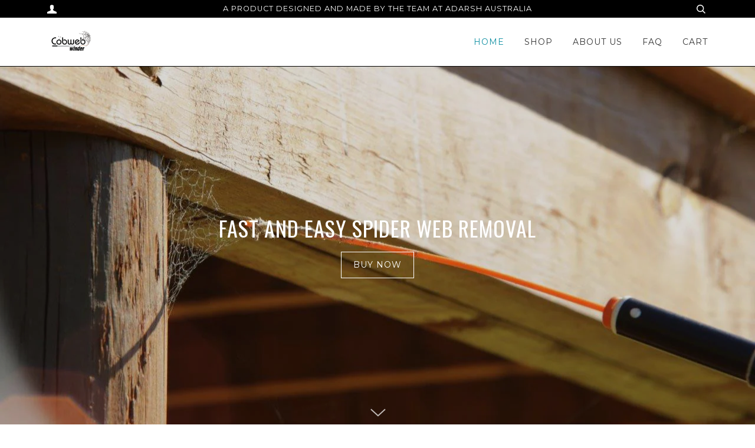

--- FILE ---
content_type: text/html; charset=utf-8
request_url: https://cobwebwinder.com/
body_size: 16283
content:
<!doctype html>
<!--[if lt IE 7]><html class="no-js lt-ie9 lt-ie8 lt-ie7" lang="en"> <![endif]-->
<!--[if IE 7]><html class="no-js lt-ie9 lt-ie8" lang="en"> <![endif]-->
<!--[if IE 8]><html class="no-js lt-ie9" lang="en"> <![endif]-->
<!--[if IE 9 ]><html class="ie9 no-js"> <![endif]-->
<!--[if (gt IE 9)|!(IE)]><!--> <html class="no-js"> <!--<![endif]-->
<head>

  
  <!-- Global site tag (gtag.js) - Google Analytics -->
<script async src="https://www.googletagmanager.com/gtag/js?id=UA-41699630-5"></script>
<script>
  window.dataLayer = window.dataLayer || [];
  function gtag(){dataLayer.push(arguments);}
  gtag('js', new Date());

  gtag('config', 'UA-41699630-5');
</script>
  
  <!-- ======================= Pipeline Theme V2.4 ========================= -->
  <meta charset="utf-8">
  <meta http-equiv="X-UA-Compatible" content="IE=edge,chrome=1">

  

  <!-- Title and description ================================================ -->
  <title>
  How to remove spiderwebs ? Cobweb Winder &ndash; Cob Web Winder
  </title>

  
  <meta name="description" content="Cobweb Winder makes cleaning spiderwebs fast and easy. Cobweb brushes, Cobweb broom and Spiderweb brushes are obsolete. Cobweb winder spins the webs away.">
  

  <!-- Product meta ========================================================= -->
  <!-- /snippets/social-meta-tags.liquid -->


	<meta property="og:type" content="website">
	<meta property="og:title" content="How to remove spiderwebs ? Cobweb Winder">
	<meta property="og:description" content="Cobweb Winder makes cleaning spiderwebs fast and easy. Cobweb brushes, Cobweb broom and Spiderweb brushes are obsolete. Cobweb winder spins the webs away.">


  <meta property="og:description" content="Cobweb Winder makes cleaning spiderwebs fast and easy. Cobweb brushes, Cobweb broom and Spiderweb brushes are obsolete. Cobweb winder spins the webs away.">

  <meta property="og:url" content="https://cobwebwinder.com/">
  <meta property="og:site_name" content="Cob Web Winder">









  <!-- Helpers ============================================================== -->
  <link rel="canonical" href="https://cobwebwinder.com/">
  <meta name="viewport" content="width=device-width,initial-scale=1">
  <meta name="theme-color" content="#ef8343">

  <!-- CSS ================================================================== -->
  <link href="//cobwebwinder.com/cdn/shop/t/4/assets/style.scss.css?v=152057034801027256951674755830" rel="stylesheet" type="text/css" media="all" />

  <!-- Modernizr ============================================================ -->
  <script src="//cobwebwinder.com/cdn/shop/t/4/assets/modernizr.min.js?v=137617515274177302221494579995" type="text/javascript"></script>

  <!-- jQuery v2.2.3 ======================================================== -->
  <script src="//cobwebwinder.com/cdn/shop/t/4/assets/jquery.min.js?v=58211863146907186831494579995" type="text/javascript"></script>

  <!-- /snippets/oldIE-js.liquid -->


<!--[if lt IE 9]>
<script src="//cdnjs.cloudflare.com/ajax/libs/html5shiv/3.7.2/html5shiv.min.js" type="text/javascript"></script>
<script src="//cobwebwinder.com/cdn/shop/t/4/assets/respond.min.js?v=52248677837542619231494579995" type="text/javascript"></script>
<script src="//cobwebwinder.com/cdn/shop/t/4/assets/background_size_emu.js?v=20512233629963367491494579994" type="text/javascript"></script>
<link href="//cobwebwinder.com/cdn/shop/t/4/assets/respond-proxy.html" id="respond-proxy" rel="respond-proxy" />
<link href="//cobwebwinder.com/search?q=df3c4db08e62c1843f1c70c138a9206a" id="respond-redirect" rel="respond-redirect" />
<script src="//cobwebwinder.com/search?q=df3c4db08e62c1843f1c70c138a9206a" type="text/javascript"></script>
<![endif]-->



  <script>
    var theme = {
      strings: {
        addToCart: "Add to Cart",
        soldOut: "Sold Out",
        unavailable: "Unavailable"
      },
      moneyFormat: "${{amount}}"
    }
  </script>

  
  

  <!-- /snippets/fonts.liquid -->

<script src="//cobwebwinder.com/cdn/shop/t/4/assets/webfont.js?v=30949158316048555571494579996" type="text/javascript"></script>
<script type="text/javascript">
  WebFont.load({
    google: {
      families:
        
        
        ["PT+Serif:400,400italic,700,700italic:latin","Montserrat:400:latin","Oswald:400:latin"]
    },
    timeout: 5000
  });
</script>



  <!-- Header hook for plugins ============================================== -->
  <script>window.performance && window.performance.mark && window.performance.mark('shopify.content_for_header.start');</script><meta name="google-site-verification" content="QXzE8wiyWwe0DiNuFly8kVdDfMqPVE4y1jjZoBuLYnw">
<meta name="google-site-verification" content="K3C7vS6Mzu0l2k4Wq_sZyTs2MBFCP0kT28EROBVduUU">
<meta id="shopify-digital-wallet" name="shopify-digital-wallet" content="/13600239/digital_wallets/dialog">
<meta name="shopify-checkout-api-token" content="39b2c261ac47e5b9266b8325f4659426">
<meta id="in-context-paypal-metadata" data-shop-id="13600239" data-venmo-supported="false" data-environment="production" data-locale="en_US" data-paypal-v4="true" data-currency="AUD">
<script async="async" src="/checkouts/internal/preloads.js?locale=en-AU"></script>
<link rel="preconnect" href="https://shop.app" crossorigin="anonymous">
<script async="async" src="https://shop.app/checkouts/internal/preloads.js?locale=en-AU&shop_id=13600239" crossorigin="anonymous"></script>
<script id="apple-pay-shop-capabilities" type="application/json">{"shopId":13600239,"countryCode":"AU","currencyCode":"AUD","merchantCapabilities":["supports3DS"],"merchantId":"gid:\/\/shopify\/Shop\/13600239","merchantName":"Cob Web Winder","requiredBillingContactFields":["postalAddress","email","phone"],"requiredShippingContactFields":["postalAddress","email","phone"],"shippingType":"shipping","supportedNetworks":["visa","masterCard","amex","jcb"],"total":{"type":"pending","label":"Cob Web Winder","amount":"1.00"},"shopifyPaymentsEnabled":true,"supportsSubscriptions":true}</script>
<script id="shopify-features" type="application/json">{"accessToken":"39b2c261ac47e5b9266b8325f4659426","betas":["rich-media-storefront-analytics"],"domain":"cobwebwinder.com","predictiveSearch":true,"shopId":13600239,"locale":"en"}</script>
<script>var Shopify = Shopify || {};
Shopify.shop = "cob-web-winder.myshopify.com";
Shopify.locale = "en";
Shopify.currency = {"active":"AUD","rate":"1.0"};
Shopify.country = "AU";
Shopify.theme = {"name":"Pipeline","id":172539079,"schema_name":"Pipeline","schema_version":"2.4","theme_store_id":739,"role":"main"};
Shopify.theme.handle = "null";
Shopify.theme.style = {"id":null,"handle":null};
Shopify.cdnHost = "cobwebwinder.com/cdn";
Shopify.routes = Shopify.routes || {};
Shopify.routes.root = "/";</script>
<script type="module">!function(o){(o.Shopify=o.Shopify||{}).modules=!0}(window);</script>
<script>!function(o){function n(){var o=[];function n(){o.push(Array.prototype.slice.apply(arguments))}return n.q=o,n}var t=o.Shopify=o.Shopify||{};t.loadFeatures=n(),t.autoloadFeatures=n()}(window);</script>
<script>
  window.ShopifyPay = window.ShopifyPay || {};
  window.ShopifyPay.apiHost = "shop.app\/pay";
  window.ShopifyPay.redirectState = null;
</script>
<script id="shop-js-analytics" type="application/json">{"pageType":"index"}</script>
<script defer="defer" async type="module" src="//cobwebwinder.com/cdn/shopifycloud/shop-js/modules/v2/client.init-shop-cart-sync_BN7fPSNr.en.esm.js"></script>
<script defer="defer" async type="module" src="//cobwebwinder.com/cdn/shopifycloud/shop-js/modules/v2/chunk.common_Cbph3Kss.esm.js"></script>
<script defer="defer" async type="module" src="//cobwebwinder.com/cdn/shopifycloud/shop-js/modules/v2/chunk.modal_DKumMAJ1.esm.js"></script>
<script type="module">
  await import("//cobwebwinder.com/cdn/shopifycloud/shop-js/modules/v2/client.init-shop-cart-sync_BN7fPSNr.en.esm.js");
await import("//cobwebwinder.com/cdn/shopifycloud/shop-js/modules/v2/chunk.common_Cbph3Kss.esm.js");
await import("//cobwebwinder.com/cdn/shopifycloud/shop-js/modules/v2/chunk.modal_DKumMAJ1.esm.js");

  window.Shopify.SignInWithShop?.initShopCartSync?.({"fedCMEnabled":true,"windoidEnabled":true});

</script>
<script>
  window.Shopify = window.Shopify || {};
  if (!window.Shopify.featureAssets) window.Shopify.featureAssets = {};
  window.Shopify.featureAssets['shop-js'] = {"shop-cart-sync":["modules/v2/client.shop-cart-sync_CJVUk8Jm.en.esm.js","modules/v2/chunk.common_Cbph3Kss.esm.js","modules/v2/chunk.modal_DKumMAJ1.esm.js"],"init-fed-cm":["modules/v2/client.init-fed-cm_7Fvt41F4.en.esm.js","modules/v2/chunk.common_Cbph3Kss.esm.js","modules/v2/chunk.modal_DKumMAJ1.esm.js"],"init-shop-email-lookup-coordinator":["modules/v2/client.init-shop-email-lookup-coordinator_Cc088_bR.en.esm.js","modules/v2/chunk.common_Cbph3Kss.esm.js","modules/v2/chunk.modal_DKumMAJ1.esm.js"],"init-windoid":["modules/v2/client.init-windoid_hPopwJRj.en.esm.js","modules/v2/chunk.common_Cbph3Kss.esm.js","modules/v2/chunk.modal_DKumMAJ1.esm.js"],"shop-button":["modules/v2/client.shop-button_B0jaPSNF.en.esm.js","modules/v2/chunk.common_Cbph3Kss.esm.js","modules/v2/chunk.modal_DKumMAJ1.esm.js"],"shop-cash-offers":["modules/v2/client.shop-cash-offers_DPIskqss.en.esm.js","modules/v2/chunk.common_Cbph3Kss.esm.js","modules/v2/chunk.modal_DKumMAJ1.esm.js"],"shop-toast-manager":["modules/v2/client.shop-toast-manager_CK7RT69O.en.esm.js","modules/v2/chunk.common_Cbph3Kss.esm.js","modules/v2/chunk.modal_DKumMAJ1.esm.js"],"init-shop-cart-sync":["modules/v2/client.init-shop-cart-sync_BN7fPSNr.en.esm.js","modules/v2/chunk.common_Cbph3Kss.esm.js","modules/v2/chunk.modal_DKumMAJ1.esm.js"],"init-customer-accounts-sign-up":["modules/v2/client.init-customer-accounts-sign-up_CfPf4CXf.en.esm.js","modules/v2/client.shop-login-button_DeIztwXF.en.esm.js","modules/v2/chunk.common_Cbph3Kss.esm.js","modules/v2/chunk.modal_DKumMAJ1.esm.js"],"pay-button":["modules/v2/client.pay-button_CgIwFSYN.en.esm.js","modules/v2/chunk.common_Cbph3Kss.esm.js","modules/v2/chunk.modal_DKumMAJ1.esm.js"],"init-customer-accounts":["modules/v2/client.init-customer-accounts_DQ3x16JI.en.esm.js","modules/v2/client.shop-login-button_DeIztwXF.en.esm.js","modules/v2/chunk.common_Cbph3Kss.esm.js","modules/v2/chunk.modal_DKumMAJ1.esm.js"],"avatar":["modules/v2/client.avatar_BTnouDA3.en.esm.js"],"init-shop-for-new-customer-accounts":["modules/v2/client.init-shop-for-new-customer-accounts_CsZy_esa.en.esm.js","modules/v2/client.shop-login-button_DeIztwXF.en.esm.js","modules/v2/chunk.common_Cbph3Kss.esm.js","modules/v2/chunk.modal_DKumMAJ1.esm.js"],"shop-follow-button":["modules/v2/client.shop-follow-button_BRMJjgGd.en.esm.js","modules/v2/chunk.common_Cbph3Kss.esm.js","modules/v2/chunk.modal_DKumMAJ1.esm.js"],"checkout-modal":["modules/v2/client.checkout-modal_B9Drz_yf.en.esm.js","modules/v2/chunk.common_Cbph3Kss.esm.js","modules/v2/chunk.modal_DKumMAJ1.esm.js"],"shop-login-button":["modules/v2/client.shop-login-button_DeIztwXF.en.esm.js","modules/v2/chunk.common_Cbph3Kss.esm.js","modules/v2/chunk.modal_DKumMAJ1.esm.js"],"lead-capture":["modules/v2/client.lead-capture_DXYzFM3R.en.esm.js","modules/v2/chunk.common_Cbph3Kss.esm.js","modules/v2/chunk.modal_DKumMAJ1.esm.js"],"shop-login":["modules/v2/client.shop-login_CA5pJqmO.en.esm.js","modules/v2/chunk.common_Cbph3Kss.esm.js","modules/v2/chunk.modal_DKumMAJ1.esm.js"],"payment-terms":["modules/v2/client.payment-terms_BxzfvcZJ.en.esm.js","modules/v2/chunk.common_Cbph3Kss.esm.js","modules/v2/chunk.modal_DKumMAJ1.esm.js"]};
</script>
<script id="__st">var __st={"a":13600239,"offset":28800,"reqid":"5aa7a595-d54e-45f0-b9dc-9611c3cbcf4f-1769925544","pageurl":"cobwebwinder.com\/","u":"d2cdb53d5a39","p":"home"};</script>
<script>window.ShopifyPaypalV4VisibilityTracking = true;</script>
<script id="captcha-bootstrap">!function(){'use strict';const t='contact',e='account',n='new_comment',o=[[t,t],['blogs',n],['comments',n],[t,'customer']],c=[[e,'customer_login'],[e,'guest_login'],[e,'recover_customer_password'],[e,'create_customer']],r=t=>t.map((([t,e])=>`form[action*='/${t}']:not([data-nocaptcha='true']) input[name='form_type'][value='${e}']`)).join(','),a=t=>()=>t?[...document.querySelectorAll(t)].map((t=>t.form)):[];function s(){const t=[...o],e=r(t);return a(e)}const i='password',u='form_key',d=['recaptcha-v3-token','g-recaptcha-response','h-captcha-response',i],f=()=>{try{return window.sessionStorage}catch{return}},m='__shopify_v',_=t=>t.elements[u];function p(t,e,n=!1){try{const o=window.sessionStorage,c=JSON.parse(o.getItem(e)),{data:r}=function(t){const{data:e,action:n}=t;return t[m]||n?{data:e,action:n}:{data:t,action:n}}(c);for(const[e,n]of Object.entries(r))t.elements[e]&&(t.elements[e].value=n);n&&o.removeItem(e)}catch(o){console.error('form repopulation failed',{error:o})}}const l='form_type',E='cptcha';function T(t){t.dataset[E]=!0}const w=window,h=w.document,L='Shopify',v='ce_forms',y='captcha';let A=!1;((t,e)=>{const n=(g='f06e6c50-85a8-45c8-87d0-21a2b65856fe',I='https://cdn.shopify.com/shopifycloud/storefront-forms-hcaptcha/ce_storefront_forms_captcha_hcaptcha.v1.5.2.iife.js',D={infoText:'Protected by hCaptcha',privacyText:'Privacy',termsText:'Terms'},(t,e,n)=>{const o=w[L][v],c=o.bindForm;if(c)return c(t,g,e,D).then(n);var r;o.q.push([[t,g,e,D],n]),r=I,A||(h.body.append(Object.assign(h.createElement('script'),{id:'captcha-provider',async:!0,src:r})),A=!0)});var g,I,D;w[L]=w[L]||{},w[L][v]=w[L][v]||{},w[L][v].q=[],w[L][y]=w[L][y]||{},w[L][y].protect=function(t,e){n(t,void 0,e),T(t)},Object.freeze(w[L][y]),function(t,e,n,w,h,L){const[v,y,A,g]=function(t,e,n){const i=e?o:[],u=t?c:[],d=[...i,...u],f=r(d),m=r(i),_=r(d.filter((([t,e])=>n.includes(e))));return[a(f),a(m),a(_),s()]}(w,h,L),I=t=>{const e=t.target;return e instanceof HTMLFormElement?e:e&&e.form},D=t=>v().includes(t);t.addEventListener('submit',(t=>{const e=I(t);if(!e)return;const n=D(e)&&!e.dataset.hcaptchaBound&&!e.dataset.recaptchaBound,o=_(e),c=g().includes(e)&&(!o||!o.value);(n||c)&&t.preventDefault(),c&&!n&&(function(t){try{if(!f())return;!function(t){const e=f();if(!e)return;const n=_(t);if(!n)return;const o=n.value;o&&e.removeItem(o)}(t);const e=Array.from(Array(32),(()=>Math.random().toString(36)[2])).join('');!function(t,e){_(t)||t.append(Object.assign(document.createElement('input'),{type:'hidden',name:u})),t.elements[u].value=e}(t,e),function(t,e){const n=f();if(!n)return;const o=[...t.querySelectorAll(`input[type='${i}']`)].map((({name:t})=>t)),c=[...d,...o],r={};for(const[a,s]of new FormData(t).entries())c.includes(a)||(r[a]=s);n.setItem(e,JSON.stringify({[m]:1,action:t.action,data:r}))}(t,e)}catch(e){console.error('failed to persist form',e)}}(e),e.submit())}));const S=(t,e)=>{t&&!t.dataset[E]&&(n(t,e.some((e=>e===t))),T(t))};for(const o of['focusin','change'])t.addEventListener(o,(t=>{const e=I(t);D(e)&&S(e,y())}));const B=e.get('form_key'),M=e.get(l),P=B&&M;t.addEventListener('DOMContentLoaded',(()=>{const t=y();if(P)for(const e of t)e.elements[l].value===M&&p(e,B);[...new Set([...A(),...v().filter((t=>'true'===t.dataset.shopifyCaptcha))])].forEach((e=>S(e,t)))}))}(h,new URLSearchParams(w.location.search),n,t,e,['guest_login'])})(!0,!0)}();</script>
<script integrity="sha256-4kQ18oKyAcykRKYeNunJcIwy7WH5gtpwJnB7kiuLZ1E=" data-source-attribution="shopify.loadfeatures" defer="defer" src="//cobwebwinder.com/cdn/shopifycloud/storefront/assets/storefront/load_feature-a0a9edcb.js" crossorigin="anonymous"></script>
<script crossorigin="anonymous" defer="defer" src="//cobwebwinder.com/cdn/shopifycloud/storefront/assets/shopify_pay/storefront-65b4c6d7.js?v=20250812"></script>
<script data-source-attribution="shopify.dynamic_checkout.dynamic.init">var Shopify=Shopify||{};Shopify.PaymentButton=Shopify.PaymentButton||{isStorefrontPortableWallets:!0,init:function(){window.Shopify.PaymentButton.init=function(){};var t=document.createElement("script");t.src="https://cobwebwinder.com/cdn/shopifycloud/portable-wallets/latest/portable-wallets.en.js",t.type="module",document.head.appendChild(t)}};
</script>
<script data-source-attribution="shopify.dynamic_checkout.buyer_consent">
  function portableWalletsHideBuyerConsent(e){var t=document.getElementById("shopify-buyer-consent"),n=document.getElementById("shopify-subscription-policy-button");t&&n&&(t.classList.add("hidden"),t.setAttribute("aria-hidden","true"),n.removeEventListener("click",e))}function portableWalletsShowBuyerConsent(e){var t=document.getElementById("shopify-buyer-consent"),n=document.getElementById("shopify-subscription-policy-button");t&&n&&(t.classList.remove("hidden"),t.removeAttribute("aria-hidden"),n.addEventListener("click",e))}window.Shopify?.PaymentButton&&(window.Shopify.PaymentButton.hideBuyerConsent=portableWalletsHideBuyerConsent,window.Shopify.PaymentButton.showBuyerConsent=portableWalletsShowBuyerConsent);
</script>
<script data-source-attribution="shopify.dynamic_checkout.cart.bootstrap">document.addEventListener("DOMContentLoaded",(function(){function t(){return document.querySelector("shopify-accelerated-checkout-cart, shopify-accelerated-checkout")}if(t())Shopify.PaymentButton.init();else{new MutationObserver((function(e,n){t()&&(Shopify.PaymentButton.init(),n.disconnect())})).observe(document.body,{childList:!0,subtree:!0})}}));
</script>
<link id="shopify-accelerated-checkout-styles" rel="stylesheet" media="screen" href="https://cobwebwinder.com/cdn/shopifycloud/portable-wallets/latest/accelerated-checkout-backwards-compat.css" crossorigin="anonymous">
<style id="shopify-accelerated-checkout-cart">
        #shopify-buyer-consent {
  margin-top: 1em;
  display: inline-block;
  width: 100%;
}

#shopify-buyer-consent.hidden {
  display: none;
}

#shopify-subscription-policy-button {
  background: none;
  border: none;
  padding: 0;
  text-decoration: underline;
  font-size: inherit;
  cursor: pointer;
}

#shopify-subscription-policy-button::before {
  box-shadow: none;
}

      </style>

<script>window.performance && window.performance.mark && window.performance.mark('shopify.content_for_header.end');</script>
<script>window.mlvedaShopCurrency = "AUD";
window.shopCurrency = "AUD";
window.supported_currencies = "INR GBP CAD USD AUD EUR JPY";
</script>
<meta property="og:image" content="https://cdn.shopify.com/s/files/1/1360/0239/files/Cobweb_Final_040616-01_fcc898ce-3b48-4bf0-adeb-51a70e9e71d1.png?height=628&pad_color=fff&v=1613666137&width=1200" />
<meta property="og:image:secure_url" content="https://cdn.shopify.com/s/files/1/1360/0239/files/Cobweb_Final_040616-01_fcc898ce-3b48-4bf0-adeb-51a70e9e71d1.png?height=628&pad_color=fff&v=1613666137&width=1200" />
<meta property="og:image:width" content="1200" />
<meta property="og:image:height" content="628" />
<link href="https://monorail-edge.shopifysvc.com" rel="dns-prefetch">
<script>(function(){if ("sendBeacon" in navigator && "performance" in window) {try {var session_token_from_headers = performance.getEntriesByType('navigation')[0].serverTiming.find(x => x.name == '_s').description;} catch {var session_token_from_headers = undefined;}var session_cookie_matches = document.cookie.match(/_shopify_s=([^;]*)/);var session_token_from_cookie = session_cookie_matches && session_cookie_matches.length === 2 ? session_cookie_matches[1] : "";var session_token = session_token_from_headers || session_token_from_cookie || "";function handle_abandonment_event(e) {var entries = performance.getEntries().filter(function(entry) {return /monorail-edge.shopifysvc.com/.test(entry.name);});if (!window.abandonment_tracked && entries.length === 0) {window.abandonment_tracked = true;var currentMs = Date.now();var navigation_start = performance.timing.navigationStart;var payload = {shop_id: 13600239,url: window.location.href,navigation_start,duration: currentMs - navigation_start,session_token,page_type: "index"};window.navigator.sendBeacon("https://monorail-edge.shopifysvc.com/v1/produce", JSON.stringify({schema_id: "online_store_buyer_site_abandonment/1.1",payload: payload,metadata: {event_created_at_ms: currentMs,event_sent_at_ms: currentMs}}));}}window.addEventListener('pagehide', handle_abandonment_event);}}());</script>
<script id="web-pixels-manager-setup">(function e(e,d,r,n,o){if(void 0===o&&(o={}),!Boolean(null===(a=null===(i=window.Shopify)||void 0===i?void 0:i.analytics)||void 0===a?void 0:a.replayQueue)){var i,a;window.Shopify=window.Shopify||{};var t=window.Shopify;t.analytics=t.analytics||{};var s=t.analytics;s.replayQueue=[],s.publish=function(e,d,r){return s.replayQueue.push([e,d,r]),!0};try{self.performance.mark("wpm:start")}catch(e){}var l=function(){var e={modern:/Edge?\/(1{2}[4-9]|1[2-9]\d|[2-9]\d{2}|\d{4,})\.\d+(\.\d+|)|Firefox\/(1{2}[4-9]|1[2-9]\d|[2-9]\d{2}|\d{4,})\.\d+(\.\d+|)|Chrom(ium|e)\/(9{2}|\d{3,})\.\d+(\.\d+|)|(Maci|X1{2}).+ Version\/(15\.\d+|(1[6-9]|[2-9]\d|\d{3,})\.\d+)([,.]\d+|)( \(\w+\)|)( Mobile\/\w+|) Safari\/|Chrome.+OPR\/(9{2}|\d{3,})\.\d+\.\d+|(CPU[ +]OS|iPhone[ +]OS|CPU[ +]iPhone|CPU IPhone OS|CPU iPad OS)[ +]+(15[._]\d+|(1[6-9]|[2-9]\d|\d{3,})[._]\d+)([._]\d+|)|Android:?[ /-](13[3-9]|1[4-9]\d|[2-9]\d{2}|\d{4,})(\.\d+|)(\.\d+|)|Android.+Firefox\/(13[5-9]|1[4-9]\d|[2-9]\d{2}|\d{4,})\.\d+(\.\d+|)|Android.+Chrom(ium|e)\/(13[3-9]|1[4-9]\d|[2-9]\d{2}|\d{4,})\.\d+(\.\d+|)|SamsungBrowser\/([2-9]\d|\d{3,})\.\d+/,legacy:/Edge?\/(1[6-9]|[2-9]\d|\d{3,})\.\d+(\.\d+|)|Firefox\/(5[4-9]|[6-9]\d|\d{3,})\.\d+(\.\d+|)|Chrom(ium|e)\/(5[1-9]|[6-9]\d|\d{3,})\.\d+(\.\d+|)([\d.]+$|.*Safari\/(?![\d.]+ Edge\/[\d.]+$))|(Maci|X1{2}).+ Version\/(10\.\d+|(1[1-9]|[2-9]\d|\d{3,})\.\d+)([,.]\d+|)( \(\w+\)|)( Mobile\/\w+|) Safari\/|Chrome.+OPR\/(3[89]|[4-9]\d|\d{3,})\.\d+\.\d+|(CPU[ +]OS|iPhone[ +]OS|CPU[ +]iPhone|CPU IPhone OS|CPU iPad OS)[ +]+(10[._]\d+|(1[1-9]|[2-9]\d|\d{3,})[._]\d+)([._]\d+|)|Android:?[ /-](13[3-9]|1[4-9]\d|[2-9]\d{2}|\d{4,})(\.\d+|)(\.\d+|)|Mobile Safari.+OPR\/([89]\d|\d{3,})\.\d+\.\d+|Android.+Firefox\/(13[5-9]|1[4-9]\d|[2-9]\d{2}|\d{4,})\.\d+(\.\d+|)|Android.+Chrom(ium|e)\/(13[3-9]|1[4-9]\d|[2-9]\d{2}|\d{4,})\.\d+(\.\d+|)|Android.+(UC? ?Browser|UCWEB|U3)[ /]?(15\.([5-9]|\d{2,})|(1[6-9]|[2-9]\d|\d{3,})\.\d+)\.\d+|SamsungBrowser\/(5\.\d+|([6-9]|\d{2,})\.\d+)|Android.+MQ{2}Browser\/(14(\.(9|\d{2,})|)|(1[5-9]|[2-9]\d|\d{3,})(\.\d+|))(\.\d+|)|K[Aa][Ii]OS\/(3\.\d+|([4-9]|\d{2,})\.\d+)(\.\d+|)/},d=e.modern,r=e.legacy,n=navigator.userAgent;return n.match(d)?"modern":n.match(r)?"legacy":"unknown"}(),u="modern"===l?"modern":"legacy",c=(null!=n?n:{modern:"",legacy:""})[u],f=function(e){return[e.baseUrl,"/wpm","/b",e.hashVersion,"modern"===e.buildTarget?"m":"l",".js"].join("")}({baseUrl:d,hashVersion:r,buildTarget:u}),m=function(e){var d=e.version,r=e.bundleTarget,n=e.surface,o=e.pageUrl,i=e.monorailEndpoint;return{emit:function(e){var a=e.status,t=e.errorMsg,s=(new Date).getTime(),l=JSON.stringify({metadata:{event_sent_at_ms:s},events:[{schema_id:"web_pixels_manager_load/3.1",payload:{version:d,bundle_target:r,page_url:o,status:a,surface:n,error_msg:t},metadata:{event_created_at_ms:s}}]});if(!i)return console&&console.warn&&console.warn("[Web Pixels Manager] No Monorail endpoint provided, skipping logging."),!1;try{return self.navigator.sendBeacon.bind(self.navigator)(i,l)}catch(e){}var u=new XMLHttpRequest;try{return u.open("POST",i,!0),u.setRequestHeader("Content-Type","text/plain"),u.send(l),!0}catch(e){return console&&console.warn&&console.warn("[Web Pixels Manager] Got an unhandled error while logging to Monorail."),!1}}}}({version:r,bundleTarget:l,surface:e.surface,pageUrl:self.location.href,monorailEndpoint:e.monorailEndpoint});try{o.browserTarget=l,function(e){var d=e.src,r=e.async,n=void 0===r||r,o=e.onload,i=e.onerror,a=e.sri,t=e.scriptDataAttributes,s=void 0===t?{}:t,l=document.createElement("script"),u=document.querySelector("head"),c=document.querySelector("body");if(l.async=n,l.src=d,a&&(l.integrity=a,l.crossOrigin="anonymous"),s)for(var f in s)if(Object.prototype.hasOwnProperty.call(s,f))try{l.dataset[f]=s[f]}catch(e){}if(o&&l.addEventListener("load",o),i&&l.addEventListener("error",i),u)u.appendChild(l);else{if(!c)throw new Error("Did not find a head or body element to append the script");c.appendChild(l)}}({src:f,async:!0,onload:function(){if(!function(){var e,d;return Boolean(null===(d=null===(e=window.Shopify)||void 0===e?void 0:e.analytics)||void 0===d?void 0:d.initialized)}()){var d=window.webPixelsManager.init(e)||void 0;if(d){var r=window.Shopify.analytics;r.replayQueue.forEach((function(e){var r=e[0],n=e[1],o=e[2];d.publishCustomEvent(r,n,o)})),r.replayQueue=[],r.publish=d.publishCustomEvent,r.visitor=d.visitor,r.initialized=!0}}},onerror:function(){return m.emit({status:"failed",errorMsg:"".concat(f," has failed to load")})},sri:function(e){var d=/^sha384-[A-Za-z0-9+/=]+$/;return"string"==typeof e&&d.test(e)}(c)?c:"",scriptDataAttributes:o}),m.emit({status:"loading"})}catch(e){m.emit({status:"failed",errorMsg:(null==e?void 0:e.message)||"Unknown error"})}}})({shopId: 13600239,storefrontBaseUrl: "https://cobwebwinder.com",extensionsBaseUrl: "https://extensions.shopifycdn.com/cdn/shopifycloud/web-pixels-manager",monorailEndpoint: "https://monorail-edge.shopifysvc.com/unstable/produce_batch",surface: "storefront-renderer",enabledBetaFlags: ["2dca8a86"],webPixelsConfigList: [{"id":"590020764","configuration":"{\"config\":\"{\\\"pixel_id\\\":\\\"GT-5DCVH5Z\\\",\\\"target_country\\\":\\\"AU\\\",\\\"gtag_events\\\":[{\\\"type\\\":\\\"purchase\\\",\\\"action_label\\\":\\\"MC-8LSLR1DN92\\\"},{\\\"type\\\":\\\"page_view\\\",\\\"action_label\\\":\\\"MC-8LSLR1DN92\\\"},{\\\"type\\\":\\\"view_item\\\",\\\"action_label\\\":\\\"MC-8LSLR1DN92\\\"}],\\\"enable_monitoring_mode\\\":false}\"}","eventPayloadVersion":"v1","runtimeContext":"OPEN","scriptVersion":"b2a88bafab3e21179ed38636efcd8a93","type":"APP","apiClientId":1780363,"privacyPurposes":[],"dataSharingAdjustments":{"protectedCustomerApprovalScopes":["read_customer_address","read_customer_email","read_customer_name","read_customer_personal_data","read_customer_phone"]}},{"id":"59605148","eventPayloadVersion":"v1","runtimeContext":"LAX","scriptVersion":"1","type":"CUSTOM","privacyPurposes":["MARKETING"],"name":"Meta pixel (migrated)"},{"id":"73433244","eventPayloadVersion":"v1","runtimeContext":"LAX","scriptVersion":"1","type":"CUSTOM","privacyPurposes":["ANALYTICS"],"name":"Google Analytics tag (migrated)"},{"id":"shopify-app-pixel","configuration":"{}","eventPayloadVersion":"v1","runtimeContext":"STRICT","scriptVersion":"0450","apiClientId":"shopify-pixel","type":"APP","privacyPurposes":["ANALYTICS","MARKETING"]},{"id":"shopify-custom-pixel","eventPayloadVersion":"v1","runtimeContext":"LAX","scriptVersion":"0450","apiClientId":"shopify-pixel","type":"CUSTOM","privacyPurposes":["ANALYTICS","MARKETING"]}],isMerchantRequest: false,initData: {"shop":{"name":"Cob Web Winder","paymentSettings":{"currencyCode":"AUD"},"myshopifyDomain":"cob-web-winder.myshopify.com","countryCode":"AU","storefrontUrl":"https:\/\/cobwebwinder.com"},"customer":null,"cart":null,"checkout":null,"productVariants":[],"purchasingCompany":null},},"https://cobwebwinder.com/cdn","1d2a099fw23dfb22ep557258f5m7a2edbae",{"modern":"","legacy":""},{"shopId":"13600239","storefrontBaseUrl":"https:\/\/cobwebwinder.com","extensionBaseUrl":"https:\/\/extensions.shopifycdn.com\/cdn\/shopifycloud\/web-pixels-manager","surface":"storefront-renderer","enabledBetaFlags":"[\"2dca8a86\"]","isMerchantRequest":"false","hashVersion":"1d2a099fw23dfb22ep557258f5m7a2edbae","publish":"custom","events":"[[\"page_viewed\",{}]]"});</script><script>
  window.ShopifyAnalytics = window.ShopifyAnalytics || {};
  window.ShopifyAnalytics.meta = window.ShopifyAnalytics.meta || {};
  window.ShopifyAnalytics.meta.currency = 'AUD';
  var meta = {"page":{"pageType":"home","requestId":"5aa7a595-d54e-45f0-b9dc-9611c3cbcf4f-1769925544"}};
  for (var attr in meta) {
    window.ShopifyAnalytics.meta[attr] = meta[attr];
  }
</script>
<script class="analytics">
  (function () {
    var customDocumentWrite = function(content) {
      var jquery = null;

      if (window.jQuery) {
        jquery = window.jQuery;
      } else if (window.Checkout && window.Checkout.$) {
        jquery = window.Checkout.$;
      }

      if (jquery) {
        jquery('body').append(content);
      }
    };

    var hasLoggedConversion = function(token) {
      if (token) {
        return document.cookie.indexOf('loggedConversion=' + token) !== -1;
      }
      return false;
    }

    var setCookieIfConversion = function(token) {
      if (token) {
        var twoMonthsFromNow = new Date(Date.now());
        twoMonthsFromNow.setMonth(twoMonthsFromNow.getMonth() + 2);

        document.cookie = 'loggedConversion=' + token + '; expires=' + twoMonthsFromNow;
      }
    }

    var trekkie = window.ShopifyAnalytics.lib = window.trekkie = window.trekkie || [];
    if (trekkie.integrations) {
      return;
    }
    trekkie.methods = [
      'identify',
      'page',
      'ready',
      'track',
      'trackForm',
      'trackLink'
    ];
    trekkie.factory = function(method) {
      return function() {
        var args = Array.prototype.slice.call(arguments);
        args.unshift(method);
        trekkie.push(args);
        return trekkie;
      };
    };
    for (var i = 0; i < trekkie.methods.length; i++) {
      var key = trekkie.methods[i];
      trekkie[key] = trekkie.factory(key);
    }
    trekkie.load = function(config) {
      trekkie.config = config || {};
      trekkie.config.initialDocumentCookie = document.cookie;
      var first = document.getElementsByTagName('script')[0];
      var script = document.createElement('script');
      script.type = 'text/javascript';
      script.onerror = function(e) {
        var scriptFallback = document.createElement('script');
        scriptFallback.type = 'text/javascript';
        scriptFallback.onerror = function(error) {
                var Monorail = {
      produce: function produce(monorailDomain, schemaId, payload) {
        var currentMs = new Date().getTime();
        var event = {
          schema_id: schemaId,
          payload: payload,
          metadata: {
            event_created_at_ms: currentMs,
            event_sent_at_ms: currentMs
          }
        };
        return Monorail.sendRequest("https://" + monorailDomain + "/v1/produce", JSON.stringify(event));
      },
      sendRequest: function sendRequest(endpointUrl, payload) {
        // Try the sendBeacon API
        if (window && window.navigator && typeof window.navigator.sendBeacon === 'function' && typeof window.Blob === 'function' && !Monorail.isIos12()) {
          var blobData = new window.Blob([payload], {
            type: 'text/plain'
          });

          if (window.navigator.sendBeacon(endpointUrl, blobData)) {
            return true;
          } // sendBeacon was not successful

        } // XHR beacon

        var xhr = new XMLHttpRequest();

        try {
          xhr.open('POST', endpointUrl);
          xhr.setRequestHeader('Content-Type', 'text/plain');
          xhr.send(payload);
        } catch (e) {
          console.log(e);
        }

        return false;
      },
      isIos12: function isIos12() {
        return window.navigator.userAgent.lastIndexOf('iPhone; CPU iPhone OS 12_') !== -1 || window.navigator.userAgent.lastIndexOf('iPad; CPU OS 12_') !== -1;
      }
    };
    Monorail.produce('monorail-edge.shopifysvc.com',
      'trekkie_storefront_load_errors/1.1',
      {shop_id: 13600239,
      theme_id: 172539079,
      app_name: "storefront",
      context_url: window.location.href,
      source_url: "//cobwebwinder.com/cdn/s/trekkie.storefront.c59ea00e0474b293ae6629561379568a2d7c4bba.min.js"});

        };
        scriptFallback.async = true;
        scriptFallback.src = '//cobwebwinder.com/cdn/s/trekkie.storefront.c59ea00e0474b293ae6629561379568a2d7c4bba.min.js';
        first.parentNode.insertBefore(scriptFallback, first);
      };
      script.async = true;
      script.src = '//cobwebwinder.com/cdn/s/trekkie.storefront.c59ea00e0474b293ae6629561379568a2d7c4bba.min.js';
      first.parentNode.insertBefore(script, first);
    };
    trekkie.load(
      {"Trekkie":{"appName":"storefront","development":false,"defaultAttributes":{"shopId":13600239,"isMerchantRequest":null,"themeId":172539079,"themeCityHash":"5523020033513416767","contentLanguage":"en","currency":"AUD","eventMetadataId":"43ee3cd1-7ac3-4ce3-9dcd-cc4efa6b79a1"},"isServerSideCookieWritingEnabled":true,"monorailRegion":"shop_domain","enabledBetaFlags":["65f19447","b5387b81"]},"Session Attribution":{},"S2S":{"facebookCapiEnabled":false,"source":"trekkie-storefront-renderer","apiClientId":580111}}
    );

    var loaded = false;
    trekkie.ready(function() {
      if (loaded) return;
      loaded = true;

      window.ShopifyAnalytics.lib = window.trekkie;

      var originalDocumentWrite = document.write;
      document.write = customDocumentWrite;
      try { window.ShopifyAnalytics.merchantGoogleAnalytics.call(this); } catch(error) {};
      document.write = originalDocumentWrite;

      window.ShopifyAnalytics.lib.page(null,{"pageType":"home","requestId":"5aa7a595-d54e-45f0-b9dc-9611c3cbcf4f-1769925544","shopifyEmitted":true});

      var match = window.location.pathname.match(/checkouts\/(.+)\/(thank_you|post_purchase)/)
      var token = match? match[1]: undefined;
      if (!hasLoggedConversion(token)) {
        setCookieIfConversion(token);
        
      }
    });


        var eventsListenerScript = document.createElement('script');
        eventsListenerScript.async = true;
        eventsListenerScript.src = "//cobwebwinder.com/cdn/shopifycloud/storefront/assets/shop_events_listener-3da45d37.js";
        document.getElementsByTagName('head')[0].appendChild(eventsListenerScript);

})();</script>
  <script>
  if (!window.ga || (window.ga && typeof window.ga !== 'function')) {
    window.ga = function ga() {
      (window.ga.q = window.ga.q || []).push(arguments);
      if (window.Shopify && window.Shopify.analytics && typeof window.Shopify.analytics.publish === 'function') {
        window.Shopify.analytics.publish("ga_stub_called", {}, {sendTo: "google_osp_migration"});
      }
      console.error("Shopify's Google Analytics stub called with:", Array.from(arguments), "\nSee https://help.shopify.com/manual/promoting-marketing/pixels/pixel-migration#google for more information.");
    };
    if (window.Shopify && window.Shopify.analytics && typeof window.Shopify.analytics.publish === 'function') {
      window.Shopify.analytics.publish("ga_stub_initialized", {}, {sendTo: "google_osp_migration"});
    }
  }
</script>
<script
  defer
  src="https://cobwebwinder.com/cdn/shopifycloud/perf-kit/shopify-perf-kit-3.1.0.min.js"
  data-application="storefront-renderer"
  data-shop-id="13600239"
  data-render-region="gcp-us-central1"
  data-page-type="index"
  data-theme-instance-id="172539079"
  data-theme-name="Pipeline"
  data-theme-version="2.4"
  data-monorail-region="shop_domain"
  data-resource-timing-sampling-rate="10"
  data-shs="true"
  data-shs-beacon="true"
  data-shs-export-with-fetch="true"
  data-shs-logs-sample-rate="1"
  data-shs-beacon-endpoint="https://cobwebwinder.com/api/collect"
></script>
</head>

<body id="how-to-remove-spiderwebs-cobweb-winder" class="template-index" >

  <div id="shopify-section-header" class="shopify-section"><div class="header__wrapper" data-section-id="header" data-section-type="header">

  
  <div class="info-bar showMobile">
    <div class="wrapper text-center">

      
        <div class="header-account-link">
          <a href="/account"><img src="//cobwebwinder.com/cdn/shop/t/4/assets/account.svg?v=152161910560963363051494580001"></a>
        </div>
      

      
      <div class="header-message uppercase header-message--crowded">
        
          <a href="http://www.adarsh.com.au">A product designed and Made by the team at Adarsh Australia</a>
        
      </div>
      

      
        <div class="header-search__wrapper">
          <div class="header-search">
            <form action="/search" method="get" class="input-group search" role="search">
              
              <input class="search-bar" type="search" name="q">
              <button type="submit" class="btn search-btn"></button>
            </form>
          </div>
        </div>
      

    </div>
  </div>
  

  <header class="site-header header--medium" role="banner">
    <div class="wrapper">
      <div class="nav--desktop">
        <div class="mobile-wrapper">
  <div class="header-cart__wrapper">
    <a href="/cart" class="CartToggle header-cart"></a>
    <span class="header-cart__bubble cartCount hidden-count"></span>
  </div>
  <div class="logo-wrapper logo-wrapper--image">
    
      <h1 class="h4 header-logo" itemscope itemtype="http://schema.org/Organization">
    
        
        <a href="/" itemprop="url">
          
          <img src="//cobwebwinder.com/cdn/shop/files/Cobweb_Final_faz_edit_hi_res_040616-01_500x.png?v=1613666141"
          srcset="//cobwebwinder.com/cdn/shop/files/Cobweb_Final_faz_edit_hi_res_040616-01_500x.png?v=1613666141 1x, //cobwebwinder.com/cdn/shop/files/Cobweb_Final_faz_edit_hi_res_040616-01_500x@2x.png?v=1613666141 2x"
          alt="Cob Web Winder"
          class="logo-image"
          itemprop="logo">
        </a>
      
    
      </h1>
    
  </div>
  <a href class="menuToggle header-hamburger"></a>
</div>
<div class="header-menu nav-wrapper">
  
  <ul class="main-menu accessibleNav">
    
    
      









  <li class="child main-menu--active kids-0">
    <a href="/" class="nav-link">Home</a>
    
  </li>


    
      









  <li class="child  kids-0">
    <a href="/collections/all" class="nav-link">Shop</a>
    
  </li>


    
      









  <li class="child  kids-0">
    <a href="/pages/about-us" class="nav-link">About us</a>
    
  </li>


    
      









  <li class="child  kids-0">
    <a href="/pages/faq" class="nav-link">FAQ</a>
    
  </li>


    
    <li class="cart-text-link">
      <a href="/cart" class="CartToggle">
        Cart
        <span class="cartCost  hidden-count ">(<span class="money">$0.00</span>)</span>
      </a>
    </li>
  </ul>
</div>

      </div>
      <div class="nav--mobile">
        <div class="mobile-wrapper">
  <div class="header-cart__wrapper">
    <a href="/cart" class="CartToggle header-cart"></a>
    <span class="header-cart__bubble cartCount hidden-count"></span>
  </div>
  <div class="logo-wrapper logo-wrapper--image">
    
      <h1 class="h4 header-logo" itemscope itemtype="http://schema.org/Organization">
    
        
        <a href="/" itemprop="url">
          
          <img src="//cobwebwinder.com/cdn/shop/files/Cobweb_Final_faz_edit_hi_res_040616-01_500x.png?v=1613666141"
          srcset="//cobwebwinder.com/cdn/shop/files/Cobweb_Final_faz_edit_hi_res_040616-01_500x.png?v=1613666141 1x, //cobwebwinder.com/cdn/shop/files/Cobweb_Final_faz_edit_hi_res_040616-01_500x@2x.png?v=1613666141 2x"
          alt="Cob Web Winder"
          class="logo-image"
          itemprop="logo">
        </a>
      
    
      </h1>
    
  </div>
  <a href class="menuToggle header-hamburger"></a>
</div>
<div class="header-menu nav-wrapper">
  
  <ul class="main-menu accessibleNav">
    
    
      









  <li class="child main-menu--active kids-0">
    <a href="/" class="nav-link">Home</a>
    
  </li>


    
      









  <li class="child  kids-0">
    <a href="/collections/all" class="nav-link">Shop</a>
    
  </li>


    
      









  <li class="child  kids-0">
    <a href="/pages/about-us" class="nav-link">About us</a>
    
  </li>


    
      









  <li class="child  kids-0">
    <a href="/pages/faq" class="nav-link">FAQ</a>
    
  </li>


    
    <li class="cart-text-link">
      <a href="/cart" class="CartToggle">
        Cart
        <span class="cartCost  hidden-count ">(<span class="money">$0.00</span>)</span>
      </a>
    </li>
  </ul>
</div>

      </div>
    </div>
  </header>
</div>


</div>

  <main class="main-content" role="main">
    <!-- "snippets/mlveda-currencies-switcher.liquid" was not rendered, the associated app was uninstalled -->
<div class="index-sections">
  <!-- BEGIN content_for_index --><div id="shopify-section-index-banner-image" class="shopify-section"><div class="homepage-image preventOverflow use_screen_full homepage--white" data-section-id="index-banner-image" data-section-type="banner" data-img-src="//cobwebwinder.com/cdn/shop/files/0X4A4424_1800x.jpg?v=1613666034">
  
  <div class="content--centered">
    <div class="text-center preventOverflowContent">
      
        <h1 class="title--flex">Fast and Easy Spider Web removal</h1>
        
        <a class="btn btn--large btn--clear btn--square uppercase" href="/products/spider-web-cleaner">Buy Now</a>
      
    </div>
  </div>
  <div class="image-overlay image-overlay-15"></div>
  
  
  
  
  <div class="scroll_icon_wrap">
    <a href="#scroll-index-banner-image" class="scroll_link bloop">
      <span class="scroll_icon"><svg version="1.1" id="Layer_1" xmlns="http://www.w3.org/2000/svg" xmlns:xlink="http://www.w3.org/1999/xlink" x="0px" y="0px"
	 width="52px" height="28px" viewBox="0 0 52 28" enable-background="new 0 0 52 28" xml:space="preserve">
	 
<polyline fill="none" stroke="
	   
	     #ffffff
	   
	 " stroke-width="4" stroke-miterlimit="10" points="50.038,2.546 25.928,24.541 1.816,2.546
	"/>
</svg>
</span>
    </a>
  </div>
  <div class="scroll__link" id="scroll-index-banner-image"></div>
  
</div>


</div><div id="shopify-section-index-video" class="shopify-section"><!-- /sections/index-video.liquid --><div class="homepage-image preventOverflow homepageVideo homepage--white use_screen_two_thirds" data-section-id="index-video" data-section-type="video" data-img-src="//cobwebwinder.com/cdn/shop/files/0X4A4448_1800x.jpg?v=1613666122">
  <div class="content--centered">
    <div class="text-center preventOverflowContent">
      
        <h1 class="title--flex">Cobweb winder</h1>
        <p class="content--flex h4--body">Cobweb Winder and its disposable Flexible Wands can make web brushes, tangled messes and disastrous cleanup history, today!</p>
        
<a href="https://www.youtube.com/watch?v=V40BgCX607w" class="icon-fallback-text popupVideo homepage-video__play">
            <span class="icon icon-play"><svg x="0px" y="0px"
	 width="97px" height="97px" viewBox="0 0 97 97" enable-background="new 0 0 97 97" ><path fill="#ffffff" d="M49.084,1.131C22.804,1.131,1.5,22.435,1.5,48.714c0,26.279,21.304,47.583,47.584,47.583
	c26.279,0,47.582-21.304,47.582-47.583C96.667,22.435,75.364,1.131,49.084,1.131z M38.118,62.52V34.908l25.93,13.807L38.118,62.52z"
	/>
</svg>
</span>
            <span class="fallback-text">&#9658;</span>
          </a>
        
      
    </div>
  </div>
  
  <div class="image-overlay image-overlay-15"></div>
  
  
</div>


</div><div id="shopify-section-index-collection" class="shopify-section">
<div class="homepage-collection homepage--white" data-section-id="index-collection" data-section-type="index-collection">
  <div class="wrapper">
    
      <h4 class="home__subtitle">Buy Now</h4>
    
    <div class="grid-uniform image_autoheight_enable">
      
        





<div class="grid__item  small--one-half medium--one-half large--one-half  product-grid-item">
  <a href="/collections/cobweb-brushes/products/spider-web-cleaner" class="grid__image">
    <img src="//cobwebwinder.com/cdn/shop/products/Spiderweb_cleaning_product_range_900x.jpeg?v=1497787864" alt="Cobweb winder, Spider Web brushes, Cobweb brushes">
  </a>
  <div class="figcaption hover text-center">
    <a href="/collections/cobweb-brushes/products/spider-web-cleaner">
      <p class="h6 name_wrapper">
        Cobweb Winder
      </p>
      <p class="price_wrapper">
        <span class="price">
          From 
          <span class="money">$40.00</span>
        </span>
        
        <br /><em>Sold Out</em>
        
        
        
          <br />
          <span class="shopify-product-reviews-badge" data-id="7355530631"></span>
        
      </p>
    </a>
  </div>
</div>

      
        





<div class="grid__item  small--one-half medium--one-half large--one-half  product-grid-item">
  <a href="/collections/cobweb-brushes/products/spare-flexible-wand" class="grid__image">
    <img src="//cobwebwinder.com/cdn/shop/products/flexiable_wands_same_size_900x.jpg?v=1496449245" alt="Packet of 5 spare flexible wands">
  </a>
  <div class="figcaption hover text-center">
    <a href="/collections/cobweb-brushes/products/spare-flexible-wand">
      <p class="h6 name_wrapper">
        Packet of 5 spare flexible wands
      </p>
      <p class="price_wrapper">
        <span class="price">
          
          <span class="money">$2.00</span>
        </span>
        
        <br /><em>Sold Out</em>
        
        
        
          <br />
          <span class="shopify-product-reviews-badge" data-id="7357181575"></span>
        
      </p>
    </a>
  </div>
</div>

      
    </div>
    
  </div>
</div>


</div><div id="shopify-section-1494580540668" class="shopify-section index-section"><div class="homepage-columns homepage--light">
  <div class="wrapper">
    
      <h4 class="home__subtitle">Features</h4>
    

    <div class="grid grid--uniform">
      
        
        <div class="grid__item large--one-third medium--one-third text-left" >
          
            
              
                <p>
                  <img src="//cobwebwinder.com/cdn/shop/files/Cobweb_Icon_flexible_end_bs_530x.png?v=1613666213" alt="" />
                </p>
              
            
          
          
            <h5 class="uppercase home--uppercase">Flexible END</h5>
          
          
            <div class="rte"><p>Rotating flexible wand. Easy to replace or wipe clean.</p></div>
          
          
        </div>
      
        
        <div class="grid__item large--one-third medium--one-third text-left" >
          
            
              
                <p>
                  <img src="//cobwebwinder.com/cdn/shop/files/Cobweb_Icon_extendable_bs_530x.png?v=1613666213" alt="" />
                </p>
              
            
          
          
            <h5 class="uppercase home--uppercase">Extendable</h5>
          
          
            <div class="rte"><p>Adjust to any height from 90cm to 160cm.</p></div>
          
          
        </div>
      
        
        <div class="grid__item large--one-third medium--one-third text-left" >
          
            
              
                <p>
                  <img src="//cobwebwinder.com/cdn/shop/files/Cobweb_Icon_orange_lamp_bs_530x.png?v=1613666213" alt="" />
                </p>
              
            
          
          
            <h5 class="uppercase home--uppercase">Tight Spaces</h5>
          
          
            <div class="rte"><p>The Slim design allows web removal from hard to reach spaces.&nbsp;</p></div>
          
          
        </div>
      
        
        <div class="grid__item large--one-third medium--one-third text-left" >
          
            
              
                <p>
                  <img src="//cobwebwinder.com/cdn/shop/files/Cobweb_Icon_Strong_bs_530x.png?v=1613666213" alt="" />
                </p>
              
            
          
          
            <h5 class="uppercase home--uppercase">STRONG</h5>
          
          
            <div class="rte"><p>Aluminium pole light yet strong even when fully extended.</p></div>
          
          
        </div>
      
        
        <div class="grid__item large--one-third medium--one-third text-left" >
          
            
              
                <p>
                  <img src="//cobwebwinder.com/cdn/shop/files/Cobweb_Icon_feather_bs_530x.png?v=1613666213" alt="" />
                </p>
              
            
          
          
            <h5 class="uppercase home--uppercase">Feather</h5>
          
          
            <div class="rte"><p>Gentle on surfaces.</p></div>
          
          
        </div>
      
        
        <div class="grid__item large--one-third medium--one-third text-left" >
          
            
              
                <p>
                  <img src="//cobwebwinder.com/cdn/shop/files/Cob_web_winder_battery_icon_bs_530x.png?v=1613666213" alt="" />
                </p>
              
            
          
          
            <h5 class="uppercase home--uppercase">Battery</h5>
          
          
            <div class="rte"><p>No fancy chargers. No waiting for batteries to power up. Uses 6 standard AAA batteries.</p></div>
          
          
        </div>
      
    </div>

    
  </div>
</div>


</div><div id="shopify-section-1495719561110" class="shopify-section"><div class="homepage-slideshow use_screen_one_half" data-section-id="1495719561110" data-section-type="slideshow">
  
    <div id="slideshow-1495719561110" data-autoplay="true" data-speed="2000">
      
        <div class="slideshow__slide slideshow__slide--1495719561110-0 preventOverflow homepage-image homepage--white"  data-color="homepage--white">
          <div class="content--centered">
            <div class="text-right preventOverflowContent">
              
                <h1 class="title--flex">Cobweb winder</h1>
                <p class="content--flex h4--body">Makes every corner and crevice of your house cob web and spider free.</p>
                <a class="btn btn--large btn--clear btn--square uppercase" href="/collections/all">View products</a>
              
            </div>
          </div>
          <div class="image-overlay image-overlay-15"></div>
          
            <div class="background-size-cover" style="background-image: url('//cobwebwinder.com/cdn/shop/files/0X4A4345_56cf7e52-0805-4b2c-a333-bcace14afaec_1800x.jpg?v=1613666160');"></div>
          
          

          

        </div>
      
        <div class="slideshow__slide slideshow__slide--1495719561110-1 preventOverflow homepage-image homepage--white"  data-color="homepage--white">
          <div class="content--centered">
            <div class="text-right preventOverflowContent">
              
                <h1 class="title--flex">Cobweb winder</h1>
                <p class="content--flex h4--body">Makes every corner and crevice of your house cob web and spider free.</p>
                <a class="btn btn--large btn--clear btn--square uppercase" href="/collections/all">View products</a>
              
            </div>
          </div>
          <div class="image-overlay image-overlay-15"></div>
          
            <div class="background-size-cover" style="background-image: url('//cobwebwinder.com/cdn/shop/files/0X4A4348_19202027-2e46-4904-b698-1dcf6ea0db21_1800x.jpg?v=1613666160');"></div>
          
          

          

        </div>
      
        <div class="slideshow__slide slideshow__slide--1495719637121 preventOverflow homepage-image homepage--white"  data-color="homepage--white">
          <div class="content--centered">
            <div class="text-right preventOverflowContent">
              
                <h1 class="title--flex">Cobweb winder</h1>
                <p class="content--flex h4--body">Makes every corner and crevice of your house cob web and spider free.</p>
                <a class="btn btn--large btn--clear btn--square uppercase" href="/collections/all">View products</a>
              
            </div>
          </div>
          <div class="image-overlay image-overlay-15"></div>
          
            <div class="background-size-cover" style="background-image: url('//cobwebwinder.com/cdn/shop/files/0X4A4353_f9fa6592-9cfc-4e59-9efb-5ad4e5f02911_1800x.jpg?v=1613666160');"></div>
          
          

          

        </div>
      
        <div class="slideshow__slide slideshow__slide--1495719665818 preventOverflow homepage-image homepage--white"  data-color="homepage--white">
          <div class="content--centered">
            <div class="text-right preventOverflowContent">
              
                <h1 class="title--flex">Cobweb winder</h1>
                <p class="content--flex h4--body">Makes every corner and crevice of your house cob web and spider free.</p>
                <a class="btn btn--large btn--clear btn--square uppercase" href="/collections/all">View products</a>
              
            </div>
          </div>
          <div class="image-overlay image-overlay-15"></div>
          
            <div class="background-size-cover" style="background-image: url('//cobwebwinder.com/cdn/shop/files/0X4A4356_d8b50c21-50c3-4595-abf4-244c17a842e4_1800x.jpg?v=1613666160');"></div>
          
          

          

        </div>
      
    </div>
  

  

</div>


</div><div id="shopify-section-1495721627846" class="shopify-section index-section"><div class="homepage-columns homepage--white">
  <div class="wrapper">
    
      <h4 class="home__subtitle">FAQ</h4>
    

    <div class="grid grid--uniform">
      
        
        <div class="grid__item large--one-quarter medium--one-half text-center" >
          
          
            <h5 class="uppercase home--uppercase">Can I use the cobweb winder to murder incy wincy spider?</h5>
          
          
            <div class="rte"><p></p>
<p>No! We do not believe in hurting animals this product is not for killing spiders but feel free to tickle your partner.</p>
<p>&nbsp;</p>
<p></p></div>
          
          
        </div>
      
        
        <div class="grid__item large--one-quarter medium--one-half text-center" >
          
          
            <h5 class="uppercase home--uppercase">Can I store the Cobweb Winder with web on the wand?</h5>
          
          
            <div class="rte"><p>What do you call two young married spiders? Newlywebs!&nbsp;</p>
<p>So, we recommend cleaning and disposing of the web or disposing of the wand to remove potential spiders and spider eggs from the storage area.</p>
<p></p></div>
          
          
        </div>
      
        
        <div class="grid__item large--one-quarter medium--one-half text-center" >
          
          
            <h5 class="uppercase home--uppercase">How many spider webs can I clean with one wand?</h5>
          
          
            <div class="rte"><p>Dozens! Wind webs around the wand until the ball becomes too big to move into the spaces you are cleaning. By the way, why do spiders spin webs? Because they cannot knit.</p>
<p></p></div>
          
          
        </div>
      
        
        <div class="grid__item large--one-quarter medium--one-half text-center" >
          
          
            <h5 class="uppercase home--uppercase">How do I order replacement wands?</h5>
          
          
            <div class="rte"><p>When you need replacement wands, order them online.&nbsp;</p></div>
          
          
            <a href="/products/spare-flexible-wand" class="btn btn--clear btn--square uppercase">
              Buy
            </a>
          
        </div>
      
    </div>

    
  </div>
</div>


</div><div id="shopify-section-1495374042793" class="shopify-section"><div class="homepage-slideshow use_screen_one_half" data-section-id="1495374042793" data-section-type="slideshow">
  
    <div id="slideshow-1495374042793" data-autoplay="true" data-speed="2000">
      
        <div class="slideshow__slide slideshow__slide--1495374433800 preventOverflow homepage-image homepage--white"  data-color="homepage--white">
          <div class="content--centered">
            <div class="text-center preventOverflowContent">
              
                <h1 class="title--flex">Cleaning the Flexible wand</h1>
                <p class="content--flex h4--body">Easily clean the flexible wand with a tissue or just twist and replace.</p>
                <a class="btn btn--large btn--clear btn--square uppercase" href="/collections/all">View products</a>
              
            </div>
          </div>
          <div class="image-overlay image-overlay-20"></div>
          
            <div class="background-size-cover" style="background-image: url('//cobwebwinder.com/cdn/shop/files/0X4A4471_1800x.jpg?v=1613666039');"></div>
          
          

          

        </div>
      
        <div class="slideshow__slide slideshow__slide--1495374042793-0 preventOverflow homepage-image homepage--white"  data-color="homepage--white">
            <a href="/collections/all">
          
          <div class="content--centered">
            <div class="text-center preventOverflowContent">
              
                <h1 class="title--flex">Cleaning the Flexiable wand</h1>
                <p class="content--flex h4--body">Easily clean the flexible wand with a tissue or just twist and replace.</p>
                
              
            </div>
          </div>
          <div class="image-overlay image-overlay-20"></div>
          
            <div class="background-size-cover" style="background-image: url('//cobwebwinder.com/cdn/shop/files/0X4A4467_13bb59de-774a-4d42-b7f8-4012cd3a00bd_1800x.jpg?v=1613666137');"></div>
          
          
            </a>
          

          

        </div>
      
        <div class="slideshow__slide slideshow__slide--1495374042793-1 preventOverflow homepage-image homepage--white"  data-color="homepage--white">
            <a href="/collections/all">
          
          <div class="content--centered">
            <div class="text-center preventOverflowContent">
              
                <h1 class="title--flex">Cleaning the Flexible wand</h1>
                <p class="content--flex h4--body">Easily clean the flexible wand with a tissue or just twist and replace.</p>
                
              
            </div>
          </div>
          <div class="image-overlay image-overlay-20"></div>
          
            <div class="background-size-cover" style="background-image: url('//cobwebwinder.com/cdn/shop/files/0X4A4469_1800x.jpg?v=1613666039');"></div>
          
          
            </a>
          

          

        </div>
      
    </div>
  

  

</div>


</div><div id="shopify-section-index-instagram" class="shopify-section"><div class="homepage-instagram homepage--white" data-section-id="index-instagram" data-section-type="instagram">
  
    <h4 class="home__subtitle">Instagram</h4>
  
  
    <div id="Instafeed-index-instagram" class="grid-uniform" data-count="5" data-access-token="5606114591.b534787.b3e0bf2880184a69a87491ab2ee376ee" data-grid="large--one-fifth medium--one-third small--one-third"></div>
  
</div>


</div><!-- END content_for_index -->
</div>

  </main>

  <div id="shopify-section-footer" class="shopify-section"><footer class="site-footer-wrapper" role="contentinfo" data-section-id="footer" data-section-type="footer" itemscope itemtype="http://schema.org/Organization">
  
  <div class="wrapper site-footer">
    <div class="grid-uniform">

      

      
        
            
            <div class="grid__item large--one-quarter" >
              <h5 class="uppercase">Main menu </h5>
              <hr class="hr--underline">
              <ul class="footer-quicklinks">
                
                  <li><a href="/">Home</a></li>
                
                  <li><a href="/collections/all">Shop</a></li>
                
                  <li><a href="/pages/about-us">About us</a></li>
                
                  <li><a href="/pages/faq">FAQ</a></li>
                
              </ul>
            </div>

          
      
        
            <div class="grid__item large--one-quarter" >
              <h5 class="uppercase">Cobweb Winder is a registered design and is Patent Pending.</h5>
              <hr class="hr--underline">
              <div class="rte"><p>How to Get Rid of Spider Webs? Cobweb Winder makes it easy to remove&nbsp;spider webs from&nbsp;hard to reach places and awkward areas, like behind furniture or in the family BBQ area. Unlike traditional spider web brushes there is no messy clean up at all.</p></div>
            </div>

          
      
        
            <div class="grid__item large--one-quarter" >
              <h5 class="uppercase">Newsletter</h5>
              <hr class="hr--underline">
              <p>Subscribe to get special offers, free giveaways, and once-in-a-lifetime deals.</p>
              <!-- /snippets/newsletter-form.liquid -->
<form method="post" action="/contact#contact_form" id="contact_form" accept-charset="UTF-8" class="contact-form"><input type="hidden" name="form_type" value="customer" /><input type="hidden" name="utf8" value="✓" />
  

  <input type="hidden" name="contact[accepts_marketing]" value="true">
  <div class="input-group newsletter-form">
    <input type="email" placeholder="your-email@example.com" id="mail" class="input-group-field" aria-label="your-email@example.com" autocorrect="off" autocapitalize="off" name="contact[email]" />
    <span class="input-group-btn">
      <input type="submit" class="btn uppercase" name="subscribe" id="subscribe" value="Subscribe">
    </span>
  </div>
</form>

            </div>

          
      
        
            <div class="grid__item large--one-quarter" >
              <h5 class="uppercase">Contact Details</h5>
              <hr class="hr--underline">
              <div class="rte"><p>Email: Sales@cobwebwinder.com</p>
<p>Phone: +61 8 9209 3866</p></div>
            </div>

          
      
    </div>

    <div class="grid footer-secondary-wrapper">
      <ul class="footer-secondary grid__item inline-list">
          <li><a href="https://cobwebwinder.com" itemprop="url">&copy; Cob Web Winder 2026</a></li>
        
          <li><a href="/search">Search</a></li>
        
          <li><a href="/pages/about-us">About us</a></li>
        
          <li><a href="/policies/terms-of-service">Terms of Service</a></li>
        
          <li><a href="/policies/refund-policy">Refund policy</a></li>
        
        <!-- Remove the following two lines to delete Shopify and Pipeline credit -->
          <li><a target="_blank" rel="nofollow" href="https://www.shopify.com?utm_campaign=poweredby&amp;utm_medium=shopify&amp;utm_source=onlinestore">Powered by Shopify</a></li>
          <li><a href="http://corknine.com">Pipeline Theme</a></li>
        <!-- stop deleting here :) -->
      </ul>

      
        
        <ul class="footer-payment payment-icons grid__item inline-list">
          
            <li>
              <span class="icon-fallback-text">
                <span class="icon icon-american_express" aria-hidden="true"></span>
                <span class="fallback-text">american express</span>
              </span>
            </li>
          
            <li>
              <span class="icon-fallback-text">
                <span class="icon icon-apple_pay" aria-hidden="true"></span>
                <span class="fallback-text">apple pay</span>
              </span>
            </li>
          
            <li>
              <span class="icon-fallback-text">
                <span class="icon icon-bancontact" aria-hidden="true"></span>
                <span class="fallback-text">bancontact</span>
              </span>
            </li>
          
            <li>
              <span class="icon-fallback-text">
                <span class="icon icon-ideal" aria-hidden="true"></span>
                <span class="fallback-text">ideal</span>
              </span>
            </li>
          
            <li>
              <span class="icon-fallback-text">
                <span class="icon icon-master" aria-hidden="true"></span>
                <span class="fallback-text">master</span>
              </span>
            </li>
          
            <li>
              <span class="icon-fallback-text">
                <span class="icon icon-paypal" aria-hidden="true"></span>
                <span class="fallback-text">paypal</span>
              </span>
            </li>
          
            <li>
              <span class="icon-fallback-text">
                <span class="icon icon-shopify_pay" aria-hidden="true"></span>
                <span class="fallback-text">shopify pay</span>
              </span>
            </li>
          
            <li>
              <span class="icon-fallback-text">
                <span class="icon icon-unionpay" aria-hidden="true"></span>
                <span class="fallback-text">unionpay</span>
              </span>
            </li>
          
            <li>
              <span class="icon-fallback-text">
                <span class="icon icon-visa" aria-hidden="true"></span>
                <span class="fallback-text">visa</span>
              </span>
            </li>
          
        </ul>
        
      

      
      <ul class="footer-social social-icons grid__item inline-list">
        
        
          <li>
            <a class="icon-fallback-text" href="https://www.facebook.com/Cobwebwinder/" title="Cob Web Winder on Facebook" target="_blank" itemprop="sameAs">
              <span class="icon icon-facebook" aria-hidden="true"></span>
              <span class="fallback-text">Facebook</span>
            </a>
          </li>
        
        
          <li>
            <a class="icon-fallback-text" href="https://www.instagram.com/cobweb_winder" title="Cob Web Winder on Instagram" target="_blank" itemprop="sameAs">
              <span class="icon icon-instagram" aria-hidden="true"></span>
              <span class="fallback-text">Instagram</span>
            </a>
          </li>
        
        
        
        
          <li>
            <a class="icon-fallback-text" href="https://www.youtube.com/channel/UC0WZk11D6PvC8yZpDbW-SpQ" title="Cob Web Winder on Youtube" target="_blank" itemprop="sameAs">
              <span class="icon icon-youtube" aria-hidden="true"></span>
              <span class="fallback-text">Youtube</span>
            </a>
          </li>
        
        
        
        
      </ul>
      
    </div>
  </div>
</footer>


</div>

  <script id="JsQty" type="text/template">
  
    <div class="js-qty">
      <button type="button" class="js-qty__adjust js-qty__adjust--minus" data-id="{{id}}" data-qty="{{itemMinus}}">&minus;</button>
      <input type="text" class="js-qty__num QuantityInput" value="{{itemQty}}" min="1" data-id="{{id}}" aria-label="quantity" pattern="[0-9]*" name="{{inputName}}" id="{{inputId}}" data-submit="{{submit}}">
      <button type="button" class="js-qty__adjust js-qty__adjust--plus" data-id="{{id}}" data-qty="{{itemAdd}}">+</button>
    </div>
  
  </script>
  <script id="JsQty--cart" type="text/template">
  
    <div class="js-qty">
      <button type="button" class="js-qty__adjust js-qty__adjust--minus" data-id="{{id}}" data-qty="{{itemMinus}}">&minus;</button>
      <input type="text" value="{{itemQty}}" class="js-qty__num QuantityInput"  min="1" data-id="{{id}}" aria-label="quantity" pattern="[0-9]*" name="updates[]" id="updates_{{id}}" data-submit="{{submit}}">
      <button type="button" class="js-qty__adjust js-qty__adjust--plus" data-id="{{id}}" data-qty="{{itemAdd}}">+</button>
    </div>
  
  </script>

  <!-- Shop.js ============================================================== -->
  <script src="//cobwebwinder.com/cdn/shop/t/4/assets/shop.js?v=150992254763503658631494580001" type="text/javascript"></script>

  
  <!-- Ajaxify Cart Plugin ================================================== -->
    <link href="//cobwebwinder.com/cdn/shop/t/4/assets/ajaxify.scss.css?v=94368758253031353381674755830" rel="stylesheet" type="text/css" media="all" />
    <!-- /snippets/ajax-cart-template.liquid -->

  <script id="CartTemplate" type="text/template">
  
    <form action="/cart" method="post" novalidate>
      <div class="ajaxcart__inner">
        {{#items}}
        <div class="ajaxcart__product">
          <div class="ajaxcart__row" data-id="{{id}}">
            <div class="grid">
              <div class="grid__item large--two-thirds">
                <div class="grid">
                  <div class="grid__item one-quarter">
                    <a href="{{url}}" class="ajaxcart__product-image"><img src="{{img}}" alt=""></a>
                  </div>
                  <div class="grid__item three-quarters">
                    <a href="{{url}}" class="h4">{{name}}</a>
                    {{#if variantion }}
                    <p>{{variation}}</p>
                    {{/if}}
                  </div>
                </div>
              </div>
              <div class="grid__item large--one-third">
                <div class="grid">
                  <div class="grid__item one-third">
                    <div class="ajaxcart__qty">
                      <button type="button" class="ajaxcart__qty-adjust ajaxcart__qty--minus" data-id="{{id}}" data-qty="{{itemMinus}}">&minus;</button>
                      <input type="text" class="ajaxcart__qty-num" value="{{itemQty}}" min="0" data-id="{{id}}" aria-label="quantity" pattern="[0-9]*">
                      <button type="button" class="ajaxcart__qty-adjust ajaxcart__qty--plus" data-id="{{id}}" data-qty="{{itemAdd}}">+</button>
                    </div>
                  </div>
                  <div class="grid__item one-third text-center">
                    <p>{{price}}</p>
                  </div>
                  <div class="grid__item one-third text-right">
                    <p>
                      <small><a href="/cart/change?id={{id}}&amp;quantity=0" class="ajaxcart__remove" data-id="{{id}}">Remove</a></small>
                    </p>
                  </div>
                </div>
              </div>
            </div>
          </div>
        </div>
        {{/items}}
      </div>
      <div class="ajaxcart__row text-right medium-down--text-center">
        <span class="h3">Subtotal {{totalPrice}}</span>
        <input type="submit" class="{{btnClass}}" name="checkout" value="Check Out">
      </div>
    </form>
  
  </script>
  <script id="DrawerTemplate" type="text/template">
  
    <div id="AjaxifyDrawer" class="ajaxcart ajaxcart--drawer">
      <div id="AjaxifyCart" class="ajaxcart__content {{wrapperClass}}"></div>
    </div>
  
  </script>
  <script id="ModalTemplate" type="text/template">
  
    <div id="AjaxifyModal" class="ajaxcart ajaxcart--modal">
      <div id="AjaxifyCart" class="ajaxcart__content"></div>
    </div>
  
  </script>
  <script id="AjaxifyQty" type="text/template">
  
    <div class="ajaxcart__qty">
      <button type="button" class="ajaxcart__qty-adjust ajaxcart__qty--minus" data-id="{{id}}" data-qty="{{itemMinus}}">&minus;</button>
      <input type="text" class="ajaxcart__qty-num" value="{{itemQty}}" min="0" data-id="{{id}}" aria-label="quantity" pattern="[0-9]*">
      <button type="button" class="ajaxcart__qty-adjust ajaxcart__qty--plus" data-id="{{id}}" data-qty="{{itemAdd}}">+</button>
    </div>
  
  </script>

    <script src="//cobwebwinder.com/cdn/shop/t/4/assets/ajaxify.js?v=146810603714363058371494580002" type="text/javascript"></script>
    <script>
      jQuery(document).ready(function(){
       ajaxifyShopify.init({
         method: 'modal',
         wrapperClass: 'wrapper',
         formSelector: '.product-form',
         addToCartSelector: '.addToCart',
         cartCountSelector: '.cartCount',
         cartCostSelector: '.cartCost',
         toggleCartButton: '.CartToggle',
         useCartTemplate: true,
         btnClass: 'btn',
         moneyFormat: "${{amount}}",
         disableAjaxCart: false,
         enableQtySelectors: true,
         prependDrawerTo: 'body',
         onToggleCallback: function(){
           jQuery('body').trigger('ajaxCart.afterCartLoad')
         }
       });
      });
    </script>
  

  <script>
    
    
  </script>

  <!-- Paste mailchimp popup code between comments ===================================== -->

  <!-- End mailchimp ================================================== -->

<!-- "snippets/mlveda-currencies.liquid" was not rendered, the associated app was uninstalled -->
</body>
</html>
